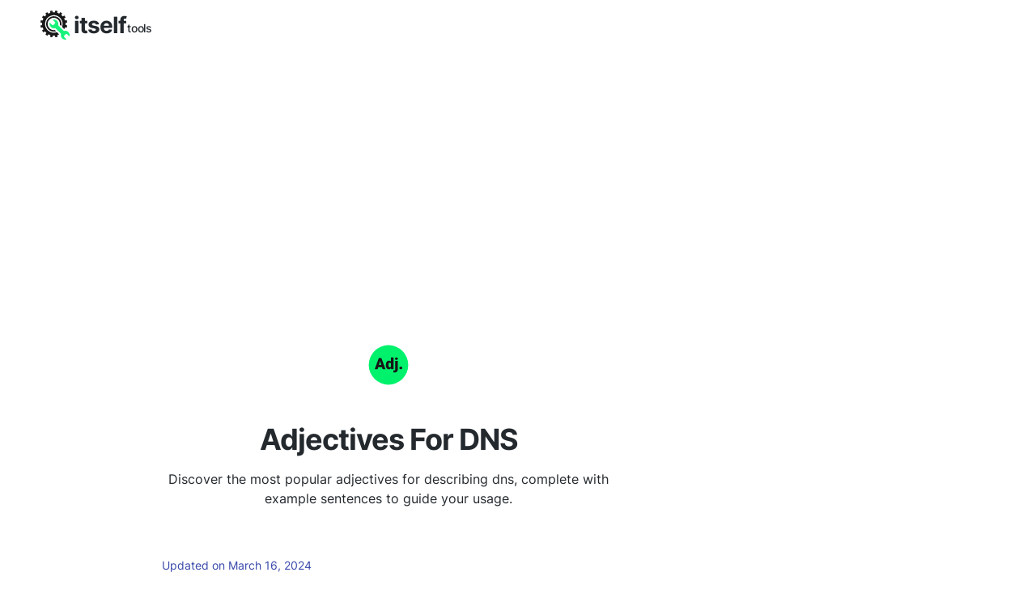

--- FILE ---
content_type: text/html; charset=utf-8
request_url: https://adjectives-for.com/dns
body_size: 14345
content:
<!DOCTYPE html><html><head><meta charSet="utf-8"/><style> 
.n-circular-progress {
  display: inline-block;
  position: relative;
  width: 100px;
  height: 100px;
}

.n-circle {
  animation: n-rotate 1s linear infinite;
  height: 100%;
  transform-origin: center center;
  width: 100%;
  position: absolute;
  top: 0;
  bottom: 0;
  left: 0;
  right: 0;
  margin: auto;
}

.appnew-ads {
  min-height: 335px;
  max-height: 335px;
  margin: auto;
  text-align: center;
  position: static;
  z-index: 10000;
}

.appnew-date-text {
  font-family: &#x27;Helvetica Neue&#x27;, sans-serif;
  color: #888;
  font-size: 14px;
  margin-top: 15px;
}

.allfooter {
  max-width: 1200px;
  margin: auto;
  padding-top: 20px;
}

.allappcontainer {
  display: flex;
  justify-content: space-between;
  max-width: 1200px;
  margin: auto;
}

.inner-app {
  max-width: 880px;
  flex-grow: 1;
  position: relative;
}

.appads {
  max-width: 320px;
  padding-left: 10px;
  padding-right: 10px;
  flex-grow: 1;
  padding-top: 10px;
}

.ad-container {
  width: 300px;
  position: static;
  top: 80px;
}

.ad-container-below-app {
  display: none;
}

@media screen and (max-width: 1199px) {
  .ad-container-below-app {
    display: block;
    min-height: 300px;
  }
}

@media (min-width: 1201px) {
  .allappcontainer {
    justify-content: normal;
  }
}

@media (max-width: 1200px) {
  .appads {
    display: none;
  }

  .inner-app {
    max-width: 100%;
  }
}
          </style><script async="" src="https://pagead2.googlesyndication.com/pagead/js/adsbygoogle.js?client=ca-pub-8297461483476493" crossorigin="anonymous"></script><script type="application/ld+json">{
  "@context": "http://schema.org",
  "@type": "WebApplication",
  "applicationCategory": "UtilitiesApplication",
  "operatingSystem": "All",
  "name": "Adjectives For",
  "url": "https://adjectives-for.com",
  "image": "https://adjectives-for.com/ico/adjectives.svg",
  "publisher": {
    "@type": "Organization",
    "name": "Itself Tools"
  },
  "offers": {
    "@type": "Offer",
    "price": "0",
    "priceCurrency": "USD"
  }
}</script><link rel="icon" href="https://adjectives-for.com/ico/adjectives.svg"/><link rel="apple-touch-icon" href="https://adjectives-for.com/ico/adjectives.svg"/><meta name="viewport" content="width=device-width, initial-scale=1"/><title>Adjectives For DNS - 53 Top Words with Examples</title><link rel="canonical" href="https://adjectives-for.com/dns"/><meta name="description" content="Explore the 53 best adjectives for &#x27;dns&#x27; — dynamic, local, robin, primary, and more — with examples. Perfect for writers and educators seeking precise, impactful vocabulary."/><meta property="og:title" content="Adjectives For DNS - 53 Top Words with Examples"/><meta property="og:type" content="website"/><meta property="og:image" content="https://adjectives-for.com/ico/adjectives.svg"/><meta property="og:url" content="https://adjectives-for.com/dns"/><meta property="og:description" content="Explore the 53 best adjectives for &#x27;dns&#x27; — dynamic, local, robin, primary, and more — with examples. Perfect for writers and educators seeking precise, impactful vocabulary."/><meta name="next-head-count" content="15"/><link rel="preload" href="/_next/static/css/6dccc558e3523f89853d.css" as="style"/><link rel="stylesheet" href="/_next/static/css/6dccc558e3523f89853d.css" data-n-g=""/><noscript data-n-css=""></noscript><script defer="" nomodule="" src="/_next/static/chunks/polyfills-a40ef1678bae11e696dba45124eadd70.js"></script><script src="/_next/static/chunks/webpack-225143786637b52be045.js" defer=""></script><script src="/_next/static/chunks/main-c13c71de5e989a378b96.js" defer=""></script><script src="/_next/static/chunks/pages/_app-50ecbe7d5f92b40caff0.js" defer=""></script><script src="/_next/static/chunks/framework-d59fe1b9262289c50374.js" defer=""></script><script src="/_next/static/chunks/469-c114679f143a16169b34.js" defer=""></script><script src="/_next/static/chunks/229-5c0133d556677f2c10aa.js" defer=""></script><script src="/_next/static/chunks/pages/%5Blang_page%5D-4ca704805aa55a823c63.js" defer=""></script><script src="/_next/static/K2Hfv_XXtX9enNNf4M4Ck/_buildManifest.js" defer=""></script><script src="/_next/static/K2Hfv_XXtX9enNNf4M4Ck/_ssgManifest.js" defer=""></script></head><body><div id="__next"><html lang="en"></html><div><div style="height:60px"></div><div style="margin:auto;width:100%;display:inline-block;min-height:345px;padding-top:10px"></div><div class="allappcontainer"><div class="inner-app"><div id="topapp" style="min-height:270px;width:100%;margin:auto"><div id="title" style="background:#ffffff;text-align:center;padding-top:60px;min-height:230px;width:100%;max-width:750px;padding:20px;margin:auto"><img src="/ico/adjectives.svg" alt="Adjectives for Dns" loading="lazy" style="margin-top:50px;margin-bottom:20px;border:none;background:none" height="50" width="50"/><div style="margin-top:20px;margin-bottom:10px"><h1 style="font-weight:700;color:#24292e;letter-spacing:-1px;opacity:1;text-align:center;margin:auto;max-width:650px">Adjectives For DNS</h1></div><h2 style="white-space:pre-line;color:#24292e;font-size:16px;font-weight:400;text-align:center;letter-spacing:0px;margin:auto;max-width:600px;padding-bottom:0px;margin-top:10px">Discover the most popular adjectives for describing dns, complete with example sentences to guide your usage.</h2></div></div><div style="min-height:280px"><div style="width:100%;padding-bottom:20px"><div style="min-height:200px;padding-top:40px;padding-bottom:20px"><div><div><div id="adjectives_for"><div><div><div style="max-width:600px;margin:auto;margin-bottom:20px;padding:0px 20px 40px 20px"><div style="text-align:left"><p class="last-updated">Updated on March 16, 2024</p></div><div style="text-align:left;line-height:26px"><span style="font-size:16px;color:#24292e"><span>Exploring the myriad adjectives linked with the term 'DNS' unveils the versatility and complexity of digital networking. A 'dynamic' DNS adapts to changing IP addresses, ensuring seamless online experience. 'Local' DNS, on the other hand, suggests proximity and faster query resolution. The term 'robin' introduces a method of managing DNS requests, distributing them for efficiency. 'Primary' DNS serves as the main directory, guiding data traffic accurately. Meanwhile, 'internal' and 'external' DNS distinctions highlight the scope of accessibility, from internal network navigation to reaching the vast expanse of the global internet. Each adjective shades DNS with unique attributes, enhancing our understanding of its critical role in digital communication. Dive deeper into the full spectrum of adjectives and their contexts below.</span></span></div></div><div style="margin:20px 0"><div style="margin-top:20px;margin-bottom:20px"></div></div><div style="max-width:550px;margin:auto;padding-left:40px;padding-right:40px"><div><table style="width:100%;margin-bottom:20px"><tbody><tr style="display:flex;flex-direction:column;justify-content:center;background-color:#fff;padding:12px;border-radius:4px;box-shadow:0 2px 4px rgba(0, 0, 0, 0.1);margin-bottom:10px"><td style="padding:10px 0"><span style="font-size:18px;font-weight:500;color:#24292e;margin-bottom:4px">dynamic</span></td><td style="padding:10px 0"><span style="font-size:16px;color:#586069;font-style:italic"><span><strong>Dynamic dns</strong> allows you to automatically update the IP address associated with your domain name.</span></span></td></tr><tr style="display:flex;flex-direction:column;justify-content:center;background-color:#fff;padding:12px;border-radius:4px;box-shadow:0 2px 4px rgba(0, 0, 0, 0.1);margin-bottom:10px"><td style="padding:10px 0"><span style="font-size:18px;font-weight:500;color:#24292e;margin-bottom:4px">local</span></td><td style="padding:10px 0"><span style="font-size:16px;color:#586069;font-style:italic"><span><strong>Local dns</strong> servers are used to resolve hostnames to IP addresses.</span></span></td></tr><tr style="display:flex;flex-direction:column;justify-content:center;background-color:#fff;padding:12px;border-radius:4px;box-shadow:0 2px 4px rgba(0, 0, 0, 0.1);margin-bottom:10px"><td style="padding:10px 0"><span style="font-size:18px;font-weight:500;color:#24292e;margin-bottom:4px">robin</span></td><td style="padding:10px 0"><span style="font-size:16px;color:#586069;font-style:italic"><span><strong>Robin dns</strong> is a domain name system that is open source and provides a robust and scalable way to manage and resolve domain names.</span></span></td></tr><tr style="display:flex;flex-direction:column;justify-content:center;background-color:#fff;padding:12px;border-radius:4px;box-shadow:0 2px 4px rgba(0, 0, 0, 0.1);margin-bottom:10px"><td style="padding:10px 0"><span style="font-size:18px;font-weight:500;color:#24292e;margin-bottom:4px">primary</span></td><td style="padding:10px 0"><span style="font-size:16px;color:#586069;font-style:italic"><span>Make sure to set the <strong>primary dns</strong> correctly.</span></span></td></tr><tr style="display:flex;flex-direction:column;justify-content:center;background-color:#fff;padding:12px;border-radius:4px;box-shadow:0 2px 4px rgba(0, 0, 0, 0.1);margin-bottom:10px"><td style="padding:10px 0"><span style="font-size:18px;font-weight:500;color:#24292e;margin-bottom:4px">internal</span></td><td style="padding:10px 0"><span style="font-size:16px;color:#586069;font-style:italic"><span>The company uses <strong>internal dns</strong> services to resolve domain names.</span></span></td></tr><tr style="display:flex;flex-direction:column;justify-content:center;background-color:#fff;padding:12px;border-radius:4px;box-shadow:0 2px 4px rgba(0, 0, 0, 0.1);margin-bottom:10px"><td style="padding:10px 0"><span style="font-size:18px;font-weight:500;color:#24292e;margin-bottom:4px">external</span></td><td style="padding:10px 0"><span style="font-size:16px;color:#586069;font-style:italic"><span><strong>External dns</strong> is a popular tool for managing DNS records based on Kubernetes Service definitions.</span></span></td></tr><tr style="display:flex;flex-direction:column;justify-content:center;background-color:#fff;padding:12px;border-radius:4px;box-shadow:0 2px 4px rgba(0, 0, 0, 0.1);margin-bottom:10px"><td style="padding:10px 0"><span style="font-size:18px;font-weight:500;color:#24292e;margin-bottom:4px">reverse</span></td><td style="padding:10px 0"><span style="font-size:16px;color:#586069;font-style:italic"><span>The <strong>reverse dns</strong> lookup revealed the hostname associated with the IP address.</span></span></td></tr><tr style="display:flex;flex-direction:column;justify-content:center;background-color:#fff;padding:12px;border-radius:4px;box-shadow:0 2px 4px rgba(0, 0, 0, 0.1);margin-bottom:10px"><td style="padding:10px 0"><span style="font-size:18px;font-weight:500;color:#24292e;margin-bottom:4px">own</span></td><td style="padding:10px 0"><span style="font-size:16px;color:#586069;font-style:italic"><span>I changed the domain's DNS to my <strong>own dns</strong></span></span></td></tr><tr style="display:flex;flex-direction:column;justify-content:center;background-color:#fff;padding:12px;border-radius:4px;box-shadow:0 2px 4px rgba(0, 0, 0, 0.1);margin-bottom:10px"><td style="padding:10px 0"><span style="font-size:18px;font-weight:500;color:#24292e;margin-bottom:4px">net</span></td><td style="padding:10px 0"><span style="font-size:16px;color:#586069;font-style:italic"><span>The <strong>net dns</strong> command is used to manage Domain Name System (DNS) settings on a computer.</span></span></td></tr><tr style="display:flex;flex-direction:column;justify-content:center;background-color:#fff;padding:12px;border-radius:4px;box-shadow:0 2px 4px rgba(0, 0, 0, 0.1);margin-bottom:10px"><td style="padding:10px 0"><span style="font-size:18px;font-weight:500;color:#24292e;margin-bottom:4px">public</span></td><td style="padding:10px 0"><span style="font-size:16px;color:#586069;font-style:italic"><span>The <strong>public dns</strong> server provides name resolution services to internet users.</span></span></td></tr><tr style="display:flex;flex-direction:column;justify-content:center;background-color:#fff;padding:12px;border-radius:4px;box-shadow:0 2px 4px rgba(0, 0, 0, 0.1);margin-bottom:10px"><td style="padding:10px 0"><span style="font-size:18px;font-weight:500;color:#24292e;margin-bottom:4px">authoritative</span></td><td style="padding:10px 0"><span style="font-size:16px;color:#586069;font-style:italic"><span>One of the main ways to do this is to use the <strong>authoritative dns</strong> service for your domain, which can provide real-time protection against domain spoofing.</span></span></td></tr><tr style="display:flex;flex-direction:column;justify-content:center;background-color:#fff;padding:12px;border-radius:4px;box-shadow:0 2px 4px rgba(0, 0, 0, 0.1);margin-bottom:10px"><td style="padding:10px 0"><span style="font-size:18px;font-weight:500;color:#24292e;margin-bottom:4px">secondary</span></td><td style="padding:10px 0"><span style="font-size:16px;color:#586069;font-style:italic"><span>Configure the domain to use <strong>secondary dns</strong> for redundancy.</span></span></td></tr><tr style="display:flex;flex-direction:column;justify-content:center;background-color:#fff;padding:12px;border-radius:4px;box-shadow:0 2px 4px rgba(0, 0, 0, 0.1);margin-bottom:10px"><td style="padding:10px 0"><span style="font-size:18px;font-weight:500;color:#24292e;margin-bottom:4px">integrated</span></td><td style="padding:10px 0"><span style="font-size:16px;color:#586069;font-style:italic"><span>The company has <strong>integrated dns</strong> into its infrastructure to improve network performance.</span></span></td></tr><tr style="display:flex;flex-direction:column;justify-content:center;background-color:#fff;padding:12px;border-radius:4px;box-shadow:0 2px 4px rgba(0, 0, 0, 0.1);margin-bottom:10px"><td style="padding:10px 0"><span style="font-size:18px;font-weight:500;color:#24292e;margin-bottom:4px">select</span></td><td style="padding:10px 0"></td></tr><tr style="display:flex;flex-direction:column;justify-content:center;background-color:#fff;padding:12px;border-radius:4px;box-shadow:0 2px 4px rgba(0, 0, 0, 0.1);margin-bottom:10px"><td style="padding:10px 0"><span style="font-size:18px;font-weight:500;color:#24292e;margin-bottom:4px">configure</span></td><td style="padding:10px 0"><span style="font-size:16px;color:#586069;font-style:italic"><span>You can <strong>configure dns</strong> delegation for a domain within the Amazon EC2 infrastructure.</span></span></td></tr></tbody></table><div style="margin:20px 0"><div style="margin-top:20px;margin-bottom:20px"></div></div></div><div><table style="width:100%;margin-bottom:20px"><tbody><tr style="display:flex;flex-direction:column;justify-content:center;background-color:#fff;padding:12px;border-radius:4px;box-shadow:0 2px 4px rgba(0, 0, 0, 0.1);margin-bottom:10px"><td style="padding:10px 0"><span style="font-size:18px;font-weight:500;color:#24292e;margin-bottom:4px">active</span></td><td style="padding:10px 0"><span style="font-size:16px;color:#586069;font-style:italic"><span>The <strong>active dns</strong> server is now updated with the correct IP address.</span></span></td></tr><tr style="display:flex;flex-direction:column;justify-content:center;background-color:#fff;padding:12px;border-radius:4px;box-shadow:0 2px 4px rgba(0, 0, 0, 0.1);margin-bottom:10px"><td style="padding:10px 0"><span style="font-size:18px;font-weight:500;color:#24292e;margin-bottom:4px">standard</span></td><td style="padding:10px 0"><span style="font-size:16px;color:#586069;font-style:italic"><span>We had to configure the <strong>standard dns</strong> settings to access the website.</span></span></td></tr><tr style="display:flex;flex-direction:column;justify-content:center;background-color:#fff;padding:12px;border-radius:4px;box-shadow:0 2px 4px rgba(0, 0, 0, 0.1);margin-bottom:10px"><td style="padding:10px 0"><span style="font-size:18px;font-weight:500;color:#24292e;margin-bottom:4px">multicast</span></td><td style="padding:10px 0"><span style="font-size:16px;color:#586069;font-style:italic"><span><strong>Multicast dns</strong> is a networking protocol that allows hosts to automatically discover each other's presence on a network.</span></span></td></tr><tr style="display:flex;flex-direction:column;justify-content:center;background-color:#fff;padding:12px;border-radius:4px;box-shadow:0 2px 4px rgba(0, 0, 0, 0.1);margin-bottom:10px"><td style="padding:10px 0"><span style="font-size:18px;font-weight:500;color:#24292e;margin-bottom:4px">round</span></td><td style="padding:10px 0"><span style="font-size:16px;color:#586069;font-style:italic"><span>The <strong>round dns</strong> was a success.</span></span></td></tr><tr style="display:flex;flex-direction:column;justify-content:center;background-color:#fff;padding:12px;border-radius:4px;box-shadow:0 2px 4px rgba(0, 0, 0, 0.1);margin-bottom:10px"><td style="padding:10px 0"><span style="font-size:18px;font-weight:500;color:#24292e;margin-bottom:4px">split</span></td><td style="padding:10px 0"><span style="font-size:16px;color:#586069;font-style:italic"><span>Our datacenter is utilizing <strong>split dns</strong></span></span></td></tr><tr style="display:flex;flex-direction:column;justify-content:center;background-color:#fff;padding:12px;border-radius:4px;box-shadow:0 2px 4px rgba(0, 0, 0, 0.1);margin-bottom:10px"><td style="padding:10px 0"><span style="font-size:18px;font-weight:500;color:#24292e;margin-bottom:4px">grade</span></td><td style="padding:10px 0"><span style="font-size:16px;color:#586069;font-style:italic"><span>You can <strong>grade dns</strong> for your domain using the DNS Audit tool.</span></span></td></tr><tr style="display:flex;flex-direction:column;justify-content:center;background-color:#fff;padding:12px;border-radius:4px;box-shadow:0 2px 4px rgba(0, 0, 0, 0.1);margin-bottom:10px"><td style="padding:10px 0"><span style="font-size:18px;font-weight:500;color:#24292e;margin-bottom:4px">traditional</span></td><td style="padding:10px 0"><span style="font-size:16px;color:#586069;font-style:italic"><span><strong>Traditional dns</strong> relies on a central namespace and fixed IP addresses.</span></span></td></tr><tr style="display:flex;flex-direction:column;justify-content:center;background-color:#fff;padding:12px;border-radius:4px;box-shadow:0 2px 4px rgba(0, 0, 0, 0.1);margin-bottom:10px"><td style="padding:10px 0"><span style="font-size:18px;font-weight:500;color:#24292e;margin-bottom:4px">system32</span></td><td style="padding:10px 0"><span style="font-size:16px;color:#586069;font-style:italic"><span>I can't find the <strong>system32 dns</strong> folder.</span></span></td></tr><tr style="display:flex;flex-direction:column;justify-content:center;background-color:#fff;padding:12px;border-radius:4px;box-shadow:0 2px 4px rgba(0, 0, 0, 0.1);margin-bottom:10px"><td style="padding:10px 0"><span style="font-size:18px;font-weight:500;color:#24292e;margin-bottom:4px">dimensional</span></td><td style="padding:10px 0"><span style="font-size:16px;color:#586069;font-style:italic"><span>We are using <strong>dimensional dns</strong> to improve our network performance.</span></span></td></tr><tr style="display:flex;flex-direction:column;justify-content:center;background-color:#fff;padding:12px;border-radius:4px;box-shadow:0 2px 4px rgba(0, 0, 0, 0.1);margin-bottom:10px"><td style="padding:10px 0"><span style="font-size:18px;font-weight:500;color:#24292e;margin-bottom:4px">anti</span></td><td style="padding:10px 0"><span style="font-size:16px;color:#586069;font-style:italic"><span>I'll have to <strong>anti dns</strong> before I can use that software.</span></span></td></tr><tr style="display:flex;flex-direction:column;justify-content:center;background-color:#fff;padding:12px;border-radius:4px;box-shadow:0 2px 4px rgba(0, 0, 0, 0.1);margin-bottom:10px"><td style="padding:10px 0"><span style="font-size:18px;font-weight:500;color:#24292e;margin-bottom:4px">remote</span></td><td style="padding:10px 0"><span style="font-size:16px;color:#586069;font-style:italic"><span>The configuration uses <strong>remote dns</strong> to resolve cluster IP addresses.</span></span></td></tr><tr style="display:flex;flex-direction:column;justify-content:center;background-color:#fff;padding:12px;border-radius:4px;box-shadow:0 2px 4px rgba(0, 0, 0, 0.1);margin-bottom:10px"><td style="padding:10px 0"><span style="font-size:18px;font-weight:500;color:#24292e;margin-bottom:4px">present</span></td><td style="padding:10px 0"><span style="font-size:16px;color:#586069;font-style:italic"><span>Secure your website with <strong>present dns</strong></span></span></td></tr><tr style="display:flex;flex-direction:column;justify-content:center;background-color:#fff;padding:12px;border-radius:4px;box-shadow:0 2px 4px rgba(0, 0, 0, 0.1);margin-bottom:10px"><td style="padding:10px 0"><span style="font-size:18px;font-weight:500;color:#24292e;margin-bottom:4px">current</span></td><td style="padding:10px 0"><span style="font-size:16px;color:#586069;font-style:italic"><span>The <strong>current dns</strong> is most likely outdated.</span></span></td></tr><tr style="display:flex;flex-direction:column;justify-content:center;background-color:#fff;padding:12px;border-radius:4px;box-shadow:0 2px 4px rgba(0, 0, 0, 0.1);margin-bottom:10px"><td style="padding:10px 0"><span style="font-size:18px;font-weight:500;color:#24292e;margin-bottom:4px">secure</span></td><td style="padding:10px 0"><span style="font-size:16px;color:#586069;font-style:italic"><span>We use <strong>secure dns</strong> to protect our users from malicious websites.</span></span></td></tr><tr style="display:flex;flex-direction:column;justify-content:center;background-color:#fff;padding:12px;border-radius:4px;box-shadow:0 2px 4px rgba(0, 0, 0, 0.1);margin-bottom:10px"><td style="padding:10px 0"><span style="font-size:18px;font-weight:500;color:#24292e;margin-bottom:4px">direct</span></td><td style="padding:10px 0"><span style="font-size:16px;color:#586069;font-style:italic"><span>You can use <strong>direct dns</strong> to connect to the server.</span></span></td></tr></tbody></table><div style="margin:20px 0"><div style="margin-top:20px;margin-bottom:20px"></div></div></div><div><table style="width:100%;margin-bottom:20px"><tbody><tr style="display:flex;flex-direction:column;justify-content:center;background-color:#fff;padding:12px;border-radius:4px;box-shadow:0 2px 4px rgba(0, 0, 0, 0.1);margin-bottom:10px"><td style="padding:10px 0"><span style="font-size:18px;font-weight:500;color:#24292e;margin-bottom:4px">demilitarized</span></td><td style="padding:10px 0"></td></tr><tr style="display:flex;flex-direction:column;justify-content:center;background-color:#fff;padding:12px;border-radius:4px;box-shadow:0 2px 4px rgba(0, 0, 0, 0.1);margin-bottom:10px"><td style="padding:10px 0"><span style="font-size:18px;font-weight:500;color:#24292e;margin-bottom:4px">discrete</span></td><td style="padding:10px 0"><span style="font-size:16px;color:#586069;font-style:italic"><span>"Discrete DNS" refers to a DNS infrastructure that is not centralized but is instead distributed across various servers.</span></span></td></tr><tr style="display:flex;flex-direction:column;justify-content:center;background-color:#fff;padding:12px;border-radius:4px;box-shadow:0 2px 4px rgba(0, 0, 0, 0.1);margin-bottom:10px"><td style="padding:10px 0"><span style="font-size:18px;font-weight:500;color:#24292e;margin-bottom:4px">spatial</span></td><td style="padding:10px 0"><span style="font-size:16px;color:#586069;font-style:italic"><span>" <strong>Spatial dns</strong> has gained traction in recent years as a promising solution to improving network performance and reliability.</span></span></td></tr><tr style="display:flex;flex-direction:column;justify-content:center;background-color:#fff;padding:12px;border-radius:4px;box-shadow:0 2px 4px rgba(0, 0, 0, 0.1);margin-bottom:10px"><td style="padding:10px 0"><span style="font-size:18px;font-weight:500;color:#24292e;margin-bottom:4px">compressible</span></td><td style="padding:10px 0"><span style="font-size:16px;color:#586069;font-style:italic"><span><strong>Compressible dns</strong> helps to reduce the size of DNS responses, improving network performance.</span></span></td></tr><tr style="display:flex;flex-direction:column;justify-content:center;background-color:#fff;padding:12px;border-radius:4px;box-shadow:0 2px 4px rgba(0, 0, 0, 0.1);margin-bottom:10px"><td style="padding:10px 0"><span style="font-size:18px;font-weight:500;color:#24292e;margin-bottom:4px">conventional</span></td><td style="padding:10px 0"><span style="font-size:16px;color:#586069;font-style:italic"><span>We have to configure <strong>conventional dns</strong> record.</span></span></td></tr><tr style="display:flex;flex-direction:column;justify-content:center;background-color:#fff;padding:12px;border-radius:4px;box-shadow:0 2px 4px rgba(0, 0, 0, 0.1);margin-bottom:10px"><td style="padding:10px 0"><span style="font-size:18px;font-weight:500;color:#24292e;margin-bottom:4px">manage</span></td><td style="padding:10px 0"><span style="font-size:16px;color:#586069;font-style:italic"><span>I can <strong>manage dns</strong> records for my domain.</span></span></td></tr><tr style="display:flex;flex-direction:column;justify-content:center;background-color:#fff;padding:12px;border-radius:4px;box-shadow:0 2px 4px rgba(0, 0, 0, 0.1);margin-bottom:10px"><td style="padding:10px 0"><span style="font-size:18px;font-weight:500;color:#24292e;margin-bottom:4px">brain</span></td><td style="padding:10px 0"><span style="font-size:16px;color:#586069;font-style:italic"><span>The <strong>brain dns</strong> is a type of distributed name system used by the brain to store and retrieve information.</span></span></td></tr><tr style="display:flex;flex-direction:column;justify-content:center;background-color:#fff;padding:12px;border-radius:4px;box-shadow:0 2px 4px rgba(0, 0, 0, 0.1);margin-bottom:10px"><td style="padding:10px 0"><span style="font-size:18px;font-weight:500;color:#24292e;margin-bottom:4px">enable</span></td><td style="padding:10px 0"><span style="font-size:16px;color:#586069;font-style:italic"><span><strong>Enable dns</strong> for the virtual network.</span></span></td></tr><tr style="display:flex;flex-direction:column;justify-content:center;background-color:#fff;padding:12px;border-radius:4px;box-shadow:0 2px 4px rgba(0, 0, 0, 0.1);margin-bottom:10px"><td style="padding:10px 0"><span style="font-size:18px;font-weight:500;color:#24292e;margin-bottom:4px">level</span></td><td style="padding:10px 0"></td></tr><tr style="display:flex;flex-direction:column;justify-content:center;background-color:#fff;padding:12px;border-radius:4px;box-shadow:0 2px 4px rgba(0, 0, 0, 0.1);margin-bottom:10px"><td style="padding:10px 0"><span style="font-size:18px;font-weight:500;color:#24292e;margin-bottom:4px">forward</span></td><td style="padding:10px 0"><span style="font-size:16px;color:#586069;font-style:italic"><span>The <strong>forward dns</strong> resolved the domain name to an IP address.</span></span></td></tr><tr style="display:flex;flex-direction:column;justify-content:center;background-color:#fff;padding:12px;border-radius:4px;box-shadow:0 2px 4px rgba(0, 0, 0, 0.1);margin-bottom:10px"><td style="padding:10px 0"><span style="font-size:18px;font-weight:500;color:#24292e;margin-bottom:4px">valid</span></td><td style="padding:10px 0"><span style="font-size:16px;color:#586069;font-style:italic"><span>The DNS server responded with a <strong>valid dns</strong> reply.</span></span></td></tr><tr style="display:flex;flex-direction:column;justify-content:center;background-color:#fff;padding:12px;border-radius:4px;box-shadow:0 2px 4px rgba(0, 0, 0, 0.1);margin-bottom:10px"><td style="padding:10px 0"><span style="font-size:18px;font-weight:500;color:#24292e;margin-bottom:4px">classic</span></td><td style="padding:10px 0"><span style="font-size:16px;color:#586069;font-style:italic"><span>The <strong>classic dns</strong> service is still widely used today.</span></span></td></tr><tr style="display:flex;flex-direction:column;justify-content:center;background-color:#fff;padding:12px;border-radius:4px;box-shadow:0 2px 4px rgba(0, 0, 0, 0.1);margin-bottom:10px"><td style="padding:10px 0"><span style="font-size:18px;font-weight:500;color:#24292e;margin-bottom:4px">based</span></td><td style="padding:10px 0"></td></tr><tr style="display:flex;flex-direction:column;justify-content:center;background-color:#fff;padding:12px;border-radius:4px;box-shadow:0 2px 4px rgba(0, 0, 0, 0.1);margin-bottom:10px"><td style="padding:10px 0"><span style="font-size:18px;font-weight:500;color:#24292e;margin-bottom:4px">cleric</span></td><td style="padding:10px 0"></td></tr><tr style="display:flex;flex-direction:column;justify-content:center;background-color:#fff;padding:12px;border-radius:4px;box-shadow:0 2px 4px rgba(0, 0, 0, 0.1);margin-bottom:10px"><td style="padding:10px 0"><span style="font-size:18px;font-weight:500;color:#24292e;margin-bottom:4px">pre</span></td><td style="padding:10px 0"><span style="font-size:16px;color:#586069;font-style:italic"><span>The <strong>pre dns</strong> I have set up is not working.</span></span></td></tr></tbody></table><div style="margin:20px 0"><div style="margin-top:20px;margin-bottom:20px"></div></div></div><div><table style="width:100%;margin-bottom:20px"><tbody><tr style="display:flex;flex-direction:column;justify-content:center;background-color:#fff;padding:12px;border-radius:4px;box-shadow:0 2px 4px rgba(0, 0, 0, 0.1);margin-bottom:10px"><td style="padding:10px 0"><span style="font-size:18px;font-weight:500;color:#24292e;margin-bottom:4px">available</span></td><td style="padding:10px 0"><span style="font-size:16px;color:#586069;font-style:italic"><span>The <strong>available dns</strong> records are displayed in the table below.</span></span></td></tr><tr style="display:flex;flex-direction:column;justify-content:center;background-color:#fff;padding:12px;border-radius:4px;box-shadow:0 2px 4px rgba(0, 0, 0, 0.1);margin-bottom:10px"><td style="padding:10px 0"><span style="font-size:18px;font-weight:500;color:#24292e;margin-bottom:4px">familial</span></td><td style="padding:10px 0"><span style="font-size:16px;color:#586069;font-style:italic"><span>The <strong>familial dns</strong> gene is responsible for the production of a protein that is essential for the proper formation and function of the kidneys.</span></span></td></tr><tr style="display:flex;flex-direction:column;justify-content:center;background-color:#fff;padding:12px;border-radius:4px;box-shadow:0 2px 4px rgba(0, 0, 0, 0.1);margin-bottom:10px"><td style="padding:10px 0"><span style="font-size:18px;font-weight:500;color:#24292e;margin-bottom:4px">click</span></td><td style="padding:10px 0"><span style="font-size:16px;color:#586069;font-style:italic"><span><strong>Click dns</strong> is a web service that allows you to manage your DNS records.</span></span></td></tr><tr style="display:flex;flex-direction:column;justify-content:center;background-color:#fff;padding:12px;border-radius:4px;box-shadow:0 2px 4px rgba(0, 0, 0, 0.1);margin-bottom:10px"><td style="padding:10px 0"><span style="font-size:18px;font-weight:500;color:#24292e;margin-bottom:4px">temporal</span></td><td style="padding:10px 0"><span style="font-size:16px;color:#586069;font-style:italic"><span>In computing, <strong>temporal dns</strong> is a technique that caches the DNS records for a short time, usually a few seconds.</span></span></td></tr><tr style="display:flex;flex-direction:column;justify-content:center;background-color:#fff;padding:12px;border-radius:4px;box-shadow:0 2px 4px rgba(0, 0, 0, 0.1);margin-bottom:10px"><td style="padding:10px 0"><span style="font-size:18px;font-weight:500;color:#24292e;margin-bottom:4px">party</span></td><td style="padding:10px 0"><span style="font-size:16px;color:#586069;font-style:italic"><span>The <strong>party dns</strong> was very loud.</span></span></td></tr><tr style="display:flex;flex-direction:column;justify-content:center;background-color:#fff;padding:12px;border-radius:4px;box-shadow:0 2px 4px rgba(0, 0, 0, 0.1);margin-bottom:10px"><td style="padding:10px 0"><span style="font-size:18px;font-weight:500;color:#24292e;margin-bottom:4px">deoxyribonucleic</span></td><td style="padding:10px 0"></td></tr><tr style="display:flex;flex-direction:column;justify-content:center;background-color:#fff;padding:12px;border-radius:4px;box-shadow:0 2px 4px rgba(0, 0, 0, 0.1);margin-bottom:10px"><td style="padding:10px 0"><span style="font-size:18px;font-weight:500;color:#24292e;margin-bottom:4px">lys</span></td><td style="padding:10px 0"><span style="font-size:16px;color:#586069;font-style:italic"><span><strong>Lys dns</strong> are a type of record used in the Domain Name System (DNS) to map hostnames to IP addresses.</span></span></td></tr><tr style="display:flex;flex-direction:column;justify-content:center;background-color:#fff;padding:12px;border-radius:4px;box-shadow:0 2px 4px rgba(0, 0, 0, 0.1);margin-bottom:10px"><td style="padding:10px 0"><span style="font-size:18px;font-weight:500;color:#24292e;margin-bottom:4px">mean</span></td><td style="padding:10px 0"><span style="font-size:16px;color:#586069;font-style:italic"><span>The <strong>mean dns</strong> lookup time was 50 milliseconds.</span></span></td></tr></tbody></table></div></div></div></div><div style="min-height:90px;padding-left:30px;padding-right:30px;padding-top:40px;padding-bottom:40px;max-width:300px;margin:auto;justify-content:center"></div><p style="font-size:14px;color:#24292e;font-weight:400;text-align:center;padding:30px;margin-top:10px;padding-left:50px;padding-right:50px;max-width:650px;margin:auto">Click on a letter to browse words starting with that letter</p><div style="max-width:300px;margin:auto;display:flex;justify-content:center;align-items:center"><a href="https://adjectives-for.com/letter_a" title="temp"><h3 style="font-size:14px;color:#24292e;font-weight:400;padding-right:10px;padding-left:10px">a</h3></a><a href="https://adjectives-for.com/letter_b" title="temp"><h3 style="font-size:14px;color:#24292e;font-weight:400;padding-right:10px;padding-left:10px">b</h3></a><a href="https://adjectives-for.com/letter_c" title="temp"><h3 style="font-size:14px;color:#24292e;font-weight:400;padding-right:10px;padding-left:10px">c</h3></a><a href="https://adjectives-for.com/letter_d" title="temp"><h3 style="font-size:14px;color:#24292e;font-weight:400;padding-right:10px;padding-left:10px">d</h3></a><a href="https://adjectives-for.com/letter_e" title="temp"><h3 style="font-size:14px;color:#24292e;font-weight:400;padding-right:10px;padding-left:10px">e</h3></a><a href="https://adjectives-for.com/letter_f" title="temp"><h3 style="font-size:14px;color:#24292e;font-weight:400;padding-right:10px;padding-left:10px">f</h3></a><a href="https://adjectives-for.com/letter_g" title="temp"><h3 style="font-size:14px;color:#24292e;font-weight:400;padding-right:10px;padding-left:10px">g</h3></a><a href="https://adjectives-for.com/letter_h" title="temp"><h3 style="font-size:14px;color:#24292e;font-weight:400;padding-right:10px;padding-left:10px">h</h3></a><a href="https://adjectives-for.com/letter_i" title="temp"><h3 style="font-size:14px;color:#24292e;font-weight:400;padding-right:10px;padding-left:10px">i</h3></a><a href="https://adjectives-for.com/letter_j" title="temp"><h3 style="font-size:14px;color:#24292e;font-weight:400;padding-right:10px;padding-left:10px">j</h3></a><a href="https://adjectives-for.com/letter_k" title="temp"><h3 style="font-size:14px;color:#24292e;font-weight:400;padding-right:10px;padding-left:10px">k</h3></a><a href="https://adjectives-for.com/letter_l" title="temp"><h3 style="font-size:14px;color:#24292e;font-weight:400;padding-right:10px;padding-left:10px">l</h3></a><a href="https://adjectives-for.com/letter_m" title="temp"><h3 style="font-size:14px;color:#24292e;font-weight:400;padding-right:10px;padding-left:10px">m</h3></a></div><div style="max-width:300px;margin:auto;display:flex;justify-content:center;align-items:center;margin-top:-10px"><a href="https://adjectives-for.com/letter_n" title="temp"><h3 style="font-size:14px;color:#24292e;font-weight:400;padding-right:10px;padding-left:10px">n</h3></a><a href="https://adjectives-for.com/letter_o" title="temp"><h3 style="font-size:14px;color:#24292e;font-weight:400;padding-right:10px;padding-left:10px">o</h3></a><a href="https://adjectives-for.com/letter_p" title="temp"><h3 style="font-size:14px;color:#24292e;font-weight:400;padding-right:10px;padding-left:10px">p</h3></a><a href="https://adjectives-for.com/letter_q" title="temp"><h3 style="font-size:14px;color:#24292e;font-weight:400;padding-right:10px;padding-left:10px">q</h3></a><a href="https://adjectives-for.com/letter_r" title="temp"><h3 style="font-size:14px;color:#24292e;font-weight:400;padding-right:10px;padding-left:10px">r</h3></a><a href="https://adjectives-for.com/letter_s" title="temp"><h3 style="font-size:14px;color:#24292e;font-weight:400;padding-right:10px;padding-left:10px">s</h3></a><a href="https://adjectives-for.com/letter_t" title="temp"><h3 style="font-size:14px;color:#24292e;font-weight:400;padding-right:10px;padding-left:10px">t</h3></a><a href="https://adjectives-for.com/letter_u" title="temp"><h3 style="font-size:14px;color:#24292e;font-weight:400;padding-right:10px;padding-left:10px">u</h3></a><a href="https://adjectives-for.com/letter_v" title="temp"><h3 style="font-size:14px;color:#24292e;font-weight:400;padding-right:10px;padding-left:10px">v</h3></a><a href="https://adjectives-for.com/letter_w" title="temp"><h3 style="font-size:14px;color:#24292e;font-weight:400;padding-right:10px;padding-left:10px">w</h3></a><a href="https://adjectives-for.com/letter_x" title="temp"><h3 style="font-size:14px;color:#24292e;font-weight:400;padding-right:10px;padding-left:10px">x</h3></a><a href="https://adjectives-for.com/letter_y" title="temp"><h3 style="font-size:14px;color:#24292e;font-weight:400;padding-right:10px;padding-left:10px">y</h3></a><a href="https://adjectives-for.com/letter_z" title="temp"><h3 style="font-size:14px;color:#24292e;font-weight:400;padding-right:10px;padding-left:10px">z</h3></a></div></div></div></div></div></div></div></div><div class="appads"><div class="ad-container"><div style="width:100%;max-width:300px;margin:0 auto"><ins class="adsbygoogle" style="display:block;margin-bottom:24px" data-ad-client="ca-pub-8297461483476493" data-ad-slot="6274734850" data-ad-format="auto" data-full-width-responsive="true"></ins><div style="height:1px;width:100%"></div></div></div></div></div><div style="position:absolute;top:0;left:0;width:100%"></div><div class="allfooter"></div></div></div><script id="__NEXT_DATA__" type="application/json">{"props":{"pageProps":{"mainNonOnlineTitle":"Adjectives For","url":"https://adjectives-for.com","logo":"https://adjectives-for.com/ico/adjectives.svg","l":"en","p":"dns","lang":{"wsw":"Words starting with 23232","mic_test":"Microphone Test","voice_recorder":"Voice Recorder","mp3_converter_title_page":"23232 Converter","contact":"Contact","notfound1":"Whoops...","notfound2":"Page not found","go_home":"Go to the homepage","share":"Share","content":"Content","share_message":"Here's a great free online tool:","find_us_social":"Find us on social media","on":"on","such_as":"such as","in":"in","or":"or","from":"from","for":"for","to":"to","introduction":"Introduction","word_features":"Features","terms":"Terms","privacy_policy":"Privacy Policy","all_rights_reserved":"All rights reserved.","tos":"Terms of Service","info":"Info","mp3_converters":"MP3 Converters","conversion_by_browser":"MP3 Converter (conversion by browser)","conversion_standard":"MP3 Converter (standard)","webcam_test":"Webcam Test","geolocation":"Geolocation","share_my_location":"Share my location","geocoding":"Geocoding","reverse_geocoding":"Reverse geocoding","my_location":"My location","converter_online":"23232 Converter Online","convert_to_mp3_wav":"Convert audio files to MP3, WAV ...","new_subtitle":"Convert audio files to 23232","no_file_transfer":"No file transfer needed!","many_more":"MP3, WAV and many more audio formats","online":"online","its_free":"It's free!","new_subtitle_without_to":"Convert audio files 23232","check_out_apps":"Our tools","mp3_converter":"MP3 Converter","online_archive_extractor":"Online Archive Extractor","how_fix_mic_not_working":"How to fix microphone not working","by_device":"by Device","by_app":"by Application","by_app_device":"by Application and Device","mic_not_working":"microphone not working","solution":"Solution","image_converter":"Image Converter","archive_extractor":"Archive Extractor","online_image_converter":"Online Image Converter","online_tools":"Online Tools","one_file":"Please select only one file at a time","ndt":"No data transfers!","ypip":"Your privacy is totally protected","install_word":"Install","online_pdf_tools":"Online PDF tools","a_prob_with":"There is a problem with","rate_tool":"Rate this tool","th_y":"Thank you!","tools_testing":"Testing","tools_voice":"Voice","tools_converters":"Converters","tools_utilities":"Utilities","tools_location":"Location","browser_not_comp":"Your browser is not compatible with this online tool. We continuously work to improve browser support.","thx":"Thanks!","submit":"Submit","what_prob":"Describe the problem","online_video_recorder":"Online Video Recorder","audio":"Audio","video":"Video","documents":"Docs","images":"Images","video_recorder":"Video Recorder","pdf_tools":"PDF tools","screen_recorder":"Screen Recorder","check_out_company":"Check it out:","error_saving_file":"There was an error whilst saving a file to your device","file_not_accepted":"This file type is not accepted. Select files with one of the following extensions:","unknown_error_reload":"An unknown error has occurred. You may try to refresh the page to see if it fixes the problem.","error_check_instruction":"There is a problem with your microphone. Below you'll find instructions to fix the microphone on different devices.","error_webcam_check_instruction":"There is a problem with your camera. Below you'll find instructions to fix the camera on different devices.","error_reading_file":"An error occurred while reading the file. You can refresh the page and try again, or try with another file.","error_processing_file":"An error occurred while processing the file. You can refresh the page and try again, or try with another file.","error_cam_or_mic_check_instruction":"There is a problem with your camera or microphone. Below you'll find instructions to fix the camera and microphone on different devices.","error_screen":"An error occurred while attempting to capture your screen.","spread_love":"Please spread the love!","share_on_social":"Share on social media, by email, or copy and share a link to this tool","how_improve":"Please tell us how we can improve this tool","how_can_improve":"How can we improve this tool?","accepted_file_types":"Accepted file types:","not_readable_error":"NotReadableError - From the MDN Web Docs: Although the user granted permission to use the matching devices, a hardware error occurred at the operating system, browser, or Web page level which prevented access to the device.","no_mic_found":"NotFoundError - No microphone was found","no_cam_found":"NotFoundError - No camera was found","great_it_works":"Great it works!","check_your_downloads":"Your file has been saved! Check your downloads","like_this_tool":"You like this tool? Please share it with the world!","done":"Done","refresh_ad":"Refresh ad","23232demo":"23232 demo","online_screen_recorder":"Online Screen Recorder","more":"more","tools":"Tools","pp":"Privacy Protected","translated_into":"Multi-language Word Translator","language_str":"language","text_counter":"Word and Character Count","texts_analyzed":"texts analyzed","text_str":"Text","speaker_test_performed":"speaker test performed","speaker_test":"Speaker Test","send_voice_recording":"voice recordings created and played back","send_voice":"Send Voice","default":"Default","votes":"votes","send_voice_messages":"Send Voice Messages","explore_apps":"Explore our web applications","prefer_no_ad":"You prefer not seeing ads","help_us":"Donate to help us develop new tools and stay free of charge","donate":"Donate","feature_all_devices":"23232 is an online tool that works on any device that has a web browser including mobile phones, tablets and desktop computers","feature_free_to_use":"It's free, no registration is needed and there is no usage limit","feature_no_installation":"This tool is based in your web browser, no software is installed on your device","feature_no_upload":"Your data (your files or media streams) isn't sent over the internet in order to process it, this makes our 23232 online tool very secure","feature_safe":"Feel safe to grant the permissions to access required resources on your device, these resources aren't used for any purpose other than stated","check_pp":"For more information, see our 23232.","feature_all_devices_title":"All devices supported","feature_free_to_use_title":"Free to use","feature_no_installation_title":"No software installation","feature_no_upload_title":"No file or data upload","feature_safe_title":"Safe","searches_performed":"searches performed","my_gps":"My GPS coordinates","by_using_tool":"To use this tool, you must agree with our terms and policy. Do you agree with our 23232 and 34343?","by_using_tool_explicit":"By browsing this website and using this tool, you agree with our terms of service and privacy policy.","intro_to_tool":"Introduction to the 23232 online tool","logo_text":"23232 logo","check_pp_explicit":"For more information, see our Privacy Policy.","places":"places","eco":"eco","food_near_me":"Food near me","aq_near_me":"Air quality near me","tos_for":"Terms of Service - 23232 by 34343","pp_for":"Privacy Policy - 23232 by 34343","links_by_app":"Links to test and find instructions to fix your 23232 by applications","links_by_devices":"Links to test and find instructions to fix your 23232 by devices","word_mic":"microphone","word_speakers":"speakers","word_camera":"camera","next_level_detailed":"Next-level cloud-based or locally executing online tools that put your privacy and the environment first","next_level":"Next-level online tools","23232_company_desc":"23232 company description","pp_alt":"Privacy Protected","ex_oot":"Explore our online tools","ex_desc":"Our free and secure online tools are used everyday by tens of thousands of users all over the world!","language_names":{"af":"Afrikaans","sq":"Albanian","am":"Amharic","ar":"Arabic","hy":"Armenian","az":"Azerbaijani","eu":"Basque","be":"Belarusian","bn":"Bengali","bs":"Bosnian","bg":"Bulgarian","ca":"Catalan","ceb":"Cebuano","zh-CN":"Chinese (Simplified)","zh-TW":"Chinese (Traditional)","co":"Corsican","hr":"Croatian","cs":"Czech","da":"Danish","nl":"Dutch","en":"English","eo":"Esperanto","et":"Estonian","fi":"Finnish","fr":"French","fy":"Frisian","gl":"Galician","ka":"Georgian","de":"German","el":"Greek","gu":"Gujarati","ht":"Haitian Creole","ha":"Hausa","haw":"Hawaiian","he":"Hebrew","hi":"Hindi","hmn":"Hmong","hu":"Hungarian","is":"Icelandic","ig":"Igbo","id":"Indonesian","ga":"Irish","it":"Italian","ja":"Japanese","jv":"Javanese","kn":"Kannada","kk":"Kazakh","km":"Khmer","ko":"Korean","ku":"Kurdish","ky":"Kyrgyz","lo":"Lao","la":"Latin","lv":"Latvian","lt":"Lithuanian","lb":"Luxembourgish","mk":"Macedonian","mg":"Malagasy","ms":"Malay","ml":"Malayalam","mt":"Maltese","mi":"Maori","mr":"Marathi","mn":"Mongolian","my":"Myanmar (Burmese)","ne":"Nepali","no":"Norwegian","ny":"Nyanja (Chichewa)","ps":"Pashto","fa":"Persian","pl":"Polish","pt":"Portuguese (Portugal, Brazil)","pa":"Punjabi","ro":"Romanian","ru":"Russian","sm":"Samoan","gd":"Scots Gaelic","sr":"Serbian","st":"Sesotho","sn":"Shona","sd":"Sindhi","si":"Sinhala (Sinhalese)","sk":"Slovak","sl":"Slovenian","so":"Somali","es":"Spanish","su":"Sundanese","sw":"Swahili","sv":"Swedish","tl":"Tagalog (Filipino)","tg":"Tajik","ta":"Tamil","te":"Telugu","th":"Thai","tr":"Turkish","uk":"Ukrainian","ur":"Urdu","uz":"Uzbek","vi":"Vietnamese","cy":"Welsh","xh":"Xhosa","yi":"Yiddish","yo":"Yoruba","zu":"Zulu","as":"Assamese","ay":"Aymara","bm":"Bambara","bho":"Bhojpuri","dv":"Dhivehi","doi":"Dogri","ee":"Ewe","fil":"Filipino (Tagalog)","gn":"Guarani","ilo":"Ilocano","rw":"Kinyarwanda","gom":"Konkani","kri":"Krio","ckb":"Kurdish (Sorani)","ln":"Lingala","lg":"Luganda","mai":"Maithili","mni-Mtei":"Meiteilon (Manipuri)","lus":"Mizo","or":"Odia (Oriya)","om":"Oromo","qu":"Quechua","sa":"Sanskrit","nso":"Sepedi","tt":"Tatar","ti":"Tigrinya","ts":"Tsonga","tk":"Turkmen","ak":"Twi (Akan)","ug":"Uyghur"},"lang_menu":"Language menu","word_no":"No","i_agree":"Yes","by_using_tool_affirm":"By using this tool, you agree with our 23232 and 34343.","by_using_tool_new":"By using this tool, you agree with our 23232 and 34343.","trend_share":"Find, convert and share your current location","trending_tool":"Trending tool:","location_analyzed":"Locations analyzed","my_current_location":"My Current Location","conversions_performed":"Conversions performed","pp_our_software":"our websites and/or applications","pp_last_updated":"Last updated 34343","pp_websites":"WEBSITES:","pp_applications":"ANDROID APPLICATIONS (end of life*):","pp_extensions":"CHROME EXTENSIONS (end of life*):","pp_apps_only":"APPLICATIONS (end of life**):","tos_website_app_plural":"websites and/or applications","pp_services":"Services","pp_our_services":"our Services","tos_terms":"Terms","eol_note":"** In order to focus our efforts on our online web tools, our applications (95959) are no longer available to download nor supported. We invite users to use alternative applications. We reserve the right to remove from this document references to those applications at any time.","tos_agreement":"The agreement","tos_content":"Content","tos_taxes":"Taxes","tos_paid_service":"Paid service","tos_services":"Services","tos_paid_services":"Paid services","to_use_tool":"To use the app, reconfirm that you have read and are agreeing with our 23232 and 34343.","to_use_tool_explicit":"To use the app, reconfirm that you have read and are agreeing with our terms of service and privacy policy.","iagree":"I agree","audio_converter":"audio converter","video_converter":"video converter","file_converter":"file converter","pro_perf":"pronunciations performed","how_to_say":"How to say","txtcvrttsp":"texts converted to speech","to_use_tool_ext3":"To use the app, reconfirm that you have read and are agreeing with our AAC, AAC and AAC.","terms_spec3":"Terms specific to 23232","to_use_tool_explicit3":"To use the app, reconfirm that you have read and are agreeing with our terms of service, privacy policy and with how we handle your files as stated below.","txt_extr":"texts extracted","words_cons":"translations consulted","word_tr_consulted":"words consulted","files_word":"files","language_word":"language","other_languages":"Multilingual Translations","read_text":"Read Text","ocr_free":"Online OCR","contact_us":"Contact us","unexe":"An unpexpected error occured!","tips_w":"Tips","fea_sec_im":"Features section image","wa_sec_im":"Web apps section image","wedwa":"We develop web apps","owa":"Our web apps","tryqwpt":"Try QWPT","by_browsing":"By interacting with this site, you agree to our 23232 and 23232.","by_browsing_explicit":"By interacting with this site, you agree to our terms of service and privacy policy.","rcya":"To use the app, reconfirm that you agree.","rcya_spectos":"To use the app, confirm that you also agree to 23232.","rcya_spectos_explicit":"To use the app, confirm that you also agree to how we handle your files as stated below.","wapps":"Web applications","worfin":"Word Finder","adjfin":"Adjective Finder","rhyfin":"Rhyme Finder","by_interacting3":"By interacting with this site, you agree to our 23232, 23232 and 23232.","by_interacting3_explicit":"By using this site, you agree to our use of cookies, terms of service and privacy policy.","by_browsing3":"By using this site, you agree to our 23232, 23232 and 23232.","learn_m":"learn more","useoc":"Use of cookies","gotit":"Got it","by_interacting21_explicit":"By using this site, you agree to our terms of service and privacy policy.","by_browsing21":"By using this site, you agree to our 23232 and 23232.","tsuc":"This site uses cookies.","learm":"Learn more","wordle-hint":"Wordle hint","learm_ab":"Learn more about our use of cookies and related technologies.","countries_wnumb":"countries","apps_wnumb":"apps","pv_wnumb":"page views / month","c_numb":"we have users all over the world","a_numb":"and we're adding new apps regularly","p_numb":"we have many happy users","itits_numb":"it is","eswf":"Spanish word finder","ptwf":"Portuguese word finder","feat_over":"Features overview","faq_new":"Frequently Asked Questions","image_w":"image","learning_w":"learning","howmany":"how many?","icomp":"image compressor","vcomp":"video compressor","ex_bp":"Explore our articles","tips_bp":"Tips and best practices","pub_on":"Published on","st_ta":"Start typing to search articles","la_ar":"Latest article","re_mo":"Read more...","blog_w":"Blogs","sus_liv":"Sustainable living","puz_mas":"Puzzles Mastery","artdis":"This article is provided for informational purposes and is not intended as professional advice. The accuracy and reliability of the content are not guaranteed; any actions taken based on this content are at your own risk, and the authors disclaim any liability for such actions.","philo_dive":"Philosophy","arvr":"Augmented and virtual reality","disc_apps":"discover our apps","0620":"56565, including any content, articles, tools, or other resources, are provided “as is.” 23232 and its suppliers and licensors hereby disclaim all warranties of any kind, express or implied, including, without limitation, the warranties of merchantability, fitness for a particular purpose and non-infringement.","0621":"All articles and content are provided for informational purposes only and are not intended as professional advice. The accuracy, completeness, or reliability of such information are not guaranteed. You understand and agree that any actions taken based on this information are solely at your own risk.","0622":"Neither 23232, nor its suppliers and licensors, make any warranty that 56565 will be error-free or that access thereto will be continuous or uninterrupted. You understand that you download from, or otherwise obtain content or services through, 56565 at your own discretion and risk.","0623":"23232 and its authors expressly disclaim any liability for actions taken or not taken based on any or all the contents of 56565. By using 56565, you agree to this disclaimer and acknowledge that the information and services provided should not be used as a substitute for legal, business, or other professional advice.","lit_od":"Literary odyssey","veg_how":"Vegetarianism","howtoim":"\"How to\" section image","tempmail":"Temp Mail","wetip":"Weekly tip","shprev":"Show previous tips","hiprev":"Hide previous tips","uponloc":"Updated on \u003cspan class=\"notranslate\"\u003e2024-01-02\u003c/span\u003e","sttshtg":"Start typing to search how-to guides...","popsearch":"Popular searches","suggTitle":"Explore more apps you'll love","raapp":"Rate this app!","defe":"Feel free to share more details here.","thfe":"Thanks for your feedback!","send":"Send","invoice_generator":"Invoice Generator","signature_generator":"Signature Generator","barcode_generator":"Barcode Generator","batch_barcode_generator":"Batch Barcode Generator","qr_code_generator":"QR Code Generator","barcode_scanner":"Barcode Scanner","business":"Business","writing":"Writing","mla_citation_generator":"MLA Citation Generator","apa_citation_generator":"APA Citation Generator","tools_categories_location":"Location","tools_categories_audio":"Audio","tools_categories_image":"Image","tools_categories_video":"Video","tools_categories_language":"Language","tools_categories_content":"Content","tools_categories_files":"Files","tools_categories_business":"Business","sentence_rewriter":"Sentence Rewriter","paragraph_rewriter":"Paragraph Rewriter","ai_summarizer":"AI Summarizer","newContentAppNew":{"https://adjectives-for.com":{"main":{"pageTitle":"Adjectives For: Instantly Find the Perfect Adjectives for Any Word","metaDescription":"Need the best adjectives for any word? Adjectives For is your trusted online tool with real example sentences. Perfect for writers, students, and anyone aiming to improve their vocabulary and writing with accurate, expressive adjectives.","on_page_header":"Adjectives For","on_page_header_subtitle":"Effortlessly Discover the Best Adjectives for Every Word—With Example Sentences","heroSection":{"title":"Unlock Precision in Your Writing with Adjectives","body":"Enhance your vocabulary and writing with Adjectives For. Browse an extensive collection of adjectives tailored for any word, helping you express ideas clearly and powerfully. Choose the perfect adjective to elevate your communication and writing instantly. Explore endless possibilities and upgrade your language today!"},"featuresSection":[{"title":"Extensive Adjective Library","body":"Access a vast, organized database of adjectives to easily find the ideal word for any context."},{"title":"Simple, Intuitive Design","body":"Navigate effortlessly with our clean and straightforward interface that makes searching quick and easy."},{"title":"Powerful Educational Tool","body":"Support learning and language development for students, writers, teachers, and word enthusiasts."},{"title":"Instant Adjective Suggestions","body":"Receive fast, accurate adjective lists with a single search—no wait, just results."}],"howToSection":{"title":"How to Use Adjectives For","subtitle":"Find the ideal adjectives for any word in just three steps","steps":[{"title":"Type Your Word","body":"Start by entering the word you need adjectives for into the search box."},{"title":"Pick or Submit","body":"Choose a suggested word from autocomplete or finish typing and press enter."},{"title":"View and Select Adjectives","body":"Browse the generated list of adjectives and select those that best fit your needs."}]},"faqSection":[{"question":"Is Adjectives For free to use?","answer":"Yes, Adjectives For is completely free to use with unlimited access for everyone."},{"question":"Do I need to create an account to use Adjectives For?","answer":"No registration needed—just visit and start finding adjectives instantly."},{"question":"How many adjectives will I get per word?","answer":"The number varies by word, but we always aim to provide the most relevant and comprehensive options."},{"question":"Can I use Adjectives For on my phone or tablet?","answer":"Yes, our website works seamlessly on smartphones, tablets, and desktops."},{"question":"Are there any search limits?","answer":"No limits—you can search for adjectives as often as you want."}],"target_keywords":["online adjective finder","find adjectives for words","adjective search tool","educational language tool","improve writing skills","expand vocabulary","language learning resource","adjective dictionary","user-friendly adjective finder"]}}},"newContentConfig":{"https://adjectives-for.com":{"dns":{"p-updated":"2024-03-16","dynamic":"Dynamic DNS allows you to automatically update the IP address associated with your domain name.","local":"Local DNS servers are used to resolve hostnames to IP addresses.","robin":"Robin DNS is a domain name system that is open source and provides a robust and scalable way to manage and resolve domain names.","primary":"Make sure to set the primary DNS correctly.","internal":"The company uses internal DNS services to resolve domain names.","external":"External DNS is a popular tool for managing DNS records based on Kubernetes Service definitions.","reverse":"The reverse DNS lookup revealed the hostname associated with the IP address.","own":"I changed the domain's DNS to my own DNS.","net":"The net dns command is used to manage Domain Name System (DNS) settings on a computer.","public":"The public DNS server provides name resolution services to internet users.","authoritative":"One of the main ways to do this is to use the authoritative DNS service for your domain, which can provide real-time protection against domain spoofing.","secondary":"Configure the domain to use secondary DNS for redundancy.","integrated":"The company has integrated DNS into its infrastructure to improve network performance.","select":"I have selected the DNS server for the network.","configure":"You can configure DNS delegation for a domain within the Amazon EC2 infrastructure.","standard":"We had to configure the standard DNS settings to access the website.","multicast":"Multicast DNS is a networking protocol that allows hosts to automatically discover each other's presence on a network.","round":"The round dns was a success.","active":"The active DNS server is now updated with the correct IP address.","split":"Our datacenter is utilizing split DNS.","grade":"You can grade DNS for your domain using the DNS Audit tool.","system32":"I can't find the system32 dns folder.","traditional":"Traditional DNS relies on a central namespace and fixed IP addresses.","dimensional":"We are using dimensional dns to improve our network performance.","anti":"I'll have to anti dns before I can use that software.","remote":"The configuration uses remote DNS to resolve cluster IP addresses.","present":"Secure your website with present DNS.","current":"The current DNS is most likely outdated.","secure":"We use secure DNS to protect our users from malicious websites.","direct":"You can use direct dns to connect to the server.","demilitarized":"The demilitarized zone dns is a secure and isolated network that is used to host critical infrastructure.","discrete":"\"Discrete DNS\" refers to a DNS infrastructure that is not centralized but is instead distributed across various servers.","spatial":"\" Spatial DNS has gained traction in recent years as a promising solution to improving network performance and reliability.","compressible":"Compressible DNS helps to reduce the size of DNS responses, improving network performance.","manage":"I can manage DNS records for my domain.","conventional":"We have to configure conventional dns record.","brain":"The brain dns is a type of distributed name system used by the brain to store and retrieve information.","enable":"Enable DNS for the virtual network.","level":"The level of the DNS server was optimal.","forward":"The forward DNS resolved the domain name to an IP address.","valid":"The DNS server responded with a valid DNS reply.","classic":"The classic DNS service is still widely used today.","based":"The DNS records for this domain are based on the DNS records for the parent domain.","cleric":"The cleric provided a DNS configuration for me.","pre":"The pre dns I have set up is not working.","available":"The available DNS records are displayed in the table below.","familial":"The familial dns gene is responsible for the production of a protein that is essential for the proper formation and function of the kidneys.","click":"Click DNS is a web service that allows you to manage your DNS records.","temporal":"In computing, temporal DNS is a technique that caches the DNS records for a short time, usually a few seconds.","party":"The party dns was very loud.","deoxyribonucleic":"Deoxyribonucleic acid (DNA) is a molecule that contains the instructions for an organism's development and characteristics.","lys":"Lys dns are a type of record used in the Domain Name System (DNS) to map hostnames to IP addresses.","mean":"The mean DNS lookup time was 50 milliseconds.","p-intro":"Discover the perfect adjectives for DNS that enhance your technical writing and comprehension. Explore how dynamic, local, robin, and primary adjectives bring clarity and precision to your discussions about Domain Name Systems. Elevate your understanding and communication with our curated list.","p-text":"Exploring the myriad adjectives linked with the term 'DNS' unveils the versatility and complexity of digital networking. A 'dynamic' DNS adapts to changing IP addresses, ensuring seamless online experience. 'Local' DNS, on the other hand, suggests proximity and faster query resolution. The term 'robin' introduces a method of managing DNS requests, distributing them for efficiency. 'Primary' DNS serves as the main directory, guiding data traffic accurately. Meanwhile, 'internal' and 'external' DNS distinctions highlight the scope of accessibility, from internal network navigation to reaching the vast expanse of the global internet. Each adjective shades DNS with unique attributes, enhancing our understanding of its critical role in digital communication. Dive deeper into the full spectrum of adjectives and their contexts below."}}},"tips":["Experiment with uncommon words to discover unique adjectives that can spice up your writing.","Use our tool to find adjectives for your favourite book characters and deepen your character studies.","Challenge yourself to write a short story using all the adjectives you find for one word.","Improve your vocabulary by learning a new adjective every day from our extensive database.","Teachers can use the tool to create engaging vocabulary lessons for students.","Use the adjectives you find to create compelling descriptions for products if you're writing for e-commerce.","Enhance your language learning by comparing adjectives for similar words in different languages if available.","If you're stuck choosing an adjective, try selecting the less common one to make your writing stand out.","Explore adjectives for seasonal words to create timely and thematic content.","Play a game with friends where you guess the adjectives associated with random words.","Use our tool to enrich your poetry with vivid descriptions that evoke strong imagery.","Spruce up your resume by finding powerful adjectives to describe your skills and achievements.","Develop a deeper understanding of characters in a book by listing adjectives that describe them.","Create a visual dictionary by drawing objects or people and labeling them with adjectives from our site.","Use the adjectives you find as inspiration for photography or art projects.","Challenge yourself to post on social media using a new adjective you've learned every day.","Journalists can use our tool to find dynamic adjectives for engaging news articles.","Enhance your emails and professional correspondence with appropriate and impactful adjectives.","Improve your debating skills by using precise and persuasive adjectives from our database.","Songwriters and poets can use our tool to find rhyming adjectives for their lyrics or lines.","Practice writing descriptive sentences by starting with a noun and adding as many adjectives as possible.","Create a blog challenge where you use a new adjective from our site in every post for a month.","Learn the nuances between similar adjectives by exploring their definitions and usage examples.","Travel bloggers can use our tool to find vibrant adjectives that describe destinations vividly.","Food bloggers can discover new adjectives to describe tastes, textures, and culinary experiences.","Use adjectives from our tool to create your own word puzzles or crossword puzzles.","Host a writing workshop where participants use our tool to enhance their descriptive writing skills.","For a fun family game night, see who can come up with the most adjectives for household items.","Budding screenwriters can use our database to write more descriptive scripts and character analyses.","Practice using adjectives in different grammatical positions within a sentence to see how it changes the meaning.","Teachers: Create a 'Word of the Week' bulletin board, showcasing adjectives found using our tool.","Use the tool to help ESL students understand and practice adjectives in a fun and interactive way.","Improve your personal branding by incorporating standout adjectives into your social media bios.","Create a personal dictionary with your favorite adjectives from our tool and their meanings.","Experiment with adjectives in your journaling to more vividly express your emotions and experiences.","Develop your public speaking skills by using evocative adjectives to keep your audience engaged.","Explore synonyms for common adjectives to expand your vocabulary and writing variety.","Readers can use adjectives found here to write more detailed and insightful book reviews.","Play an adjective-based version of charades, where players must guess the adjective based on descriptive actions.","Marketing professionals can refine their ad copy with compelling adjectives for better engagement.","Use our site to find adjectives that help create a specific tone or mood in your writing.","For creative writing, use random adjective-word pairs as prompts for stories or character sketches.","Email marketers can test different adjectives in their subject lines to see what increases open rates.","In creative meetings, use our tool to brainstorm adjectives that capture the essence of a campaign or brand.","Experiment with incorporating adjectives into your business or project names for more memorable branding.","Use the tool to find positivity by searching for uplifting adjectives every morning.","Boost your memory skills by trying to recall all the adjectives you found for a word at the end of the day.","When writing reviews, use our tool to find accurate adjectives that reflect your experience.","If you're learning a new language, use our adjectives to practice and expand your vocabulary in that language.","Use our tool to discover adjectives for mood or emotion words, and reflect on what they mean to you personally.","Build a story together with friends where each person must use a new adjective from our tool in each sentence.","When updating your dating profile, use adjectives from our tool to make your description more vibrant and appealing.","For an art project, select an adjective and create a piece that embodies that descriptor.","Teachers can use the tool to create adjective-focused quizzes or games for their students.","On social media, create a poll asking followers to guess the most fitting adjective for a word.","Use our adjectives to craft more persuasive arguments and op-eds.","Mentors can use adjectives to give positive, descriptive feedback to mentees.","Use a random adjective from our tool as a writing prompt to overcome writer's block.","Incorporate a daily adjective into your meditation or mindfulness practice to focus on a specific quality or feeling.","Use our adjectives to add descriptive flair to your personal letters or diary entries.","Select an adjective and find a movie or book title that fits or evokes the word as a personal challenge.","For personal growth, pick an adjective you aspire to embody and reflect on actions that align with it.","Write a descriptive profile of a famous person using adjectives from our tool for a blog post or school assignment.","Create adjective-based Pinterest boards representing different moods, seasons, or aesthetics.","Photographers can use adjectives as themes for photo shoots or individual photos.","For a creative challenge, illustrate a series of posters or postcards based on adjectives from our tool.","Compile a list of adjectives that describe your dream vacation and use it as a vision board.","Use adjectives in your affirmations to strengthen their impact and specificity.","Host an adjective-themed dinner party where each dish represents a different descriptor.","Play a descriptive word game where you have to guess a person, place, or thing based on adjectives alone.","Use our tool to find the perfect adjective for a homemade gift card or message.","Create a scrapbook page focusing on a particular adjective to describe a memorable event or person.","Incorporate unique adjectives into your poetry to convey deeper meanings and evoke emotions.","Practice translating adjectives into different languages you're learning to enhance your linguistic skills.","Teachers can encourage students to use our tool for creating more vivid presentations or projects.","Freelance writers can use adjectives to pitch articles or stories that immediately convey the tone or angle.","Use our tool to find adjectives for nature words and take a descriptive nature walk.","Compile a list of your favorite adjectives from our tool and use them to write a self-description.","Graphic designers can use emotional or aesthetic adjectives as inspiration for visual concepts.","Use adjectives to write more detailed and immersive travel itineraries.","For personal development, use our adjectives to write letters to your future self, describing who you hope to become.","Decorate your workspace with positive adjectives that inspire and motivate you throughout the day.","Use our tool to brainstorm adjectives when naming a new product, service, or company.","Audio storytellers can select adjectives from our tool to enhance the vividness of their narrative descriptions.","Creative teams can use our tool in brainstorming sessions to define the core attributes of a brand or product."],"suggestionParagraph":"\u003cp\u003eIf you find yourself stuck searching for the right adjective, the \u003ca href=\"https://find-words.com\" target=\"_blank\"\u003eexceptional word lookup for descriptive excellence\u003c/a\u003e and the \u003ca href=\"https://translated-into.com\" target=\"_blank\"\u003emultilanguage word translation resource\u003c/a\u003e can simplify the process.\u003c/p\u003e","word_json":{"word":"dns","adj":["dynamic","local","robin","primary","internal","external","reverse","own","net","public","authoritative","secondary","integrated","select","configure","active","standard","multicast","round","split","grade","traditional","system32","dimensional","anti","remote","present","current","secure","direct","demilitarized","discrete","spatial","compressible","conventional","manage","brain","enable","level","forward","valid","classic","based","cleric","pre","available","familial","click","temporal","party","deoxyribonucleic","lys","mean"]},"rand":["dynamic","local","robin","primary"],"sentences":{"p-updated":"2024-03-16","dynamic":"\u003cstrong\u003eDynamic dns\u003c/strong\u003e allows you to automatically update the IP address associated with your domain name.","local":"\u003cstrong\u003eLocal dns\u003c/strong\u003e servers are used to resolve hostnames to IP addresses.","robin":"\u003cstrong\u003eRobin dns\u003c/strong\u003e is a domain name system that is open source and provides a robust and scalable way to manage and resolve domain names.","primary":"Make sure to set the \u003cstrong\u003eprimary dns\u003c/strong\u003e correctly.","internal":"The company uses \u003cstrong\u003einternal dns\u003c/strong\u003e services to resolve domain names.","external":"\u003cstrong\u003eExternal dns\u003c/strong\u003e is a popular tool for managing DNS records based on Kubernetes Service definitions.","reverse":"The \u003cstrong\u003ereverse dns\u003c/strong\u003e lookup revealed the hostname associated with the IP address.","own":"I changed the domain's DNS to my \u003cstrong\u003eown dns\u003c/strong\u003e","net":"The \u003cstrong\u003enet dns\u003c/strong\u003e command is used to manage Domain Name System (DNS) settings on a computer.","public":"The \u003cstrong\u003epublic dns\u003c/strong\u003e server provides name resolution services to internet users.","authoritative":"One of the main ways to do this is to use the \u003cstrong\u003eauthoritative dns\u003c/strong\u003e service for your domain, which can provide real-time protection against domain spoofing.","secondary":"Configure the domain to use \u003cstrong\u003esecondary dns\u003c/strong\u003e for redundancy.","integrated":"The company has \u003cstrong\u003eintegrated dns\u003c/strong\u003e into its infrastructure to improve network performance.","select":"","configure":"You can \u003cstrong\u003econfigure dns\u003c/strong\u003e delegation for a domain within the Amazon EC2 infrastructure.","standard":"We had to configure the \u003cstrong\u003estandard dns\u003c/strong\u003e settings to access the website.","multicast":"\u003cstrong\u003eMulticast dns\u003c/strong\u003e is a networking protocol that allows hosts to automatically discover each other's presence on a network.","round":"The \u003cstrong\u003eround dns\u003c/strong\u003e was a success.","active":"The \u003cstrong\u003eactive dns\u003c/strong\u003e server is now updated with the correct IP address.","split":"Our datacenter is utilizing \u003cstrong\u003esplit dns\u003c/strong\u003e","grade":"You can \u003cstrong\u003egrade dns\u003c/strong\u003e for your domain using the DNS Audit tool.","system32":"I can't find the \u003cstrong\u003esystem32 dns\u003c/strong\u003e folder.","traditional":"\u003cstrong\u003eTraditional dns\u003c/strong\u003e relies on a central namespace and fixed IP addresses.","dimensional":"We are using \u003cstrong\u003edimensional dns\u003c/strong\u003e to improve our network performance.","anti":"I'll have to \u003cstrong\u003eanti dns\u003c/strong\u003e before I can use that software.","remote":"The configuration uses \u003cstrong\u003eremote dns\u003c/strong\u003e to resolve cluster IP addresses.","present":"Secure your website with \u003cstrong\u003epresent dns\u003c/strong\u003e","current":"The \u003cstrong\u003ecurrent dns\u003c/strong\u003e is most likely outdated.","secure":"We use \u003cstrong\u003esecure dns\u003c/strong\u003e to protect our users from malicious websites.","direct":"You can use \u003cstrong\u003edirect dns\u003c/strong\u003e to connect to the server.","demilitarized":"","discrete":"\"Discrete DNS\" refers to a DNS infrastructure that is not centralized but is instead distributed across various servers.","spatial":"\" \u003cstrong\u003eSpatial dns\u003c/strong\u003e has gained traction in recent years as a promising solution to improving network performance and reliability.","compressible":"\u003cstrong\u003eCompressible dns\u003c/strong\u003e helps to reduce the size of DNS responses, improving network performance.","manage":"I can \u003cstrong\u003emanage dns\u003c/strong\u003e records for my domain.","conventional":"We have to configure \u003cstrong\u003econventional dns\u003c/strong\u003e record.","brain":"The \u003cstrong\u003ebrain dns\u003c/strong\u003e is a type of distributed name system used by the brain to store and retrieve information.","enable":"\u003cstrong\u003eEnable dns\u003c/strong\u003e for the virtual network.","level":"","forward":"The \u003cstrong\u003eforward dns\u003c/strong\u003e resolved the domain name to an IP address.","valid":"The DNS server responded with a \u003cstrong\u003evalid dns\u003c/strong\u003e reply.","classic":"The \u003cstrong\u003eclassic dns\u003c/strong\u003e service is still widely used today.","based":"","cleric":"","pre":"The \u003cstrong\u003epre dns\u003c/strong\u003e I have set up is not working.","available":"The \u003cstrong\u003eavailable dns\u003c/strong\u003e records are displayed in the table below.","familial":"The \u003cstrong\u003efamilial dns\u003c/strong\u003e gene is responsible for the production of a protein that is essential for the proper formation and function of the kidneys.","click":"\u003cstrong\u003eClick dns\u003c/strong\u003e is a web service that allows you to manage your DNS records.","temporal":"In computing, \u003cstrong\u003etemporal dns\u003c/strong\u003e is a technique that caches the DNS records for a short time, usually a few seconds.","party":"The \u003cstrong\u003eparty dns\u003c/strong\u003e was very loud.","deoxyribonucleic":"","lys":"\u003cstrong\u003eLys dns\u003c/strong\u003e are a type of record used in the Domain Name System (DNS) to map hostnames to IP addresses.","mean":"The \u003cstrong\u003emean dns\u003c/strong\u003e lookup time was 50 milliseconds.","p-intro":"","p-text":"Exploring the myriad adjectives linked with the term 'DNS' unveils the versatility and complexity of digital networking. A 'dynamic' DNS adapts to changing IP addresses, ensuring seamless online experience. 'Local' DNS, on the other hand, suggests proximity and faster query resolution. The term 'robin' introduces a method of managing DNS requests, distributing them for efficiency. 'Primary' DNS serves as the main directory, guiding data traffic accurately. Meanwhile, 'internal' and 'external' DNS distinctions highlight the scope of accessibility, from internal network navigation to reaching the vast expanse of the global internet. Each adjective shades DNS with unique attributes, enhancing our understanding of its critical role in digital communication. Dive deeper into the full spectrum of adjectives and their contexts below."}},"languageNames":null,"blogSite":false,"feImage":"https://itselftools.github.io/media/page/fe/7.png","exImage":"https://itselftools.github.io/media/page/ex/18.png","video":{"vidURL":"https://itselftools.github.io/media/vid/en/record-video-online.com--f700ae17.mp4","vidSiteFull":"https://record-video-online.com","vidTitle":"Try this online video capture tool"},"metaDescription":"Explore the 53 best adjectives for 'dns' — dynamic, local, robin, primary, and more — with examples. Perfect for writers and educators seeking precise, impactful vocabulary.","metaTitle":["Adjectives for Dns","53 Top Words with Examples"]},"__N_SSG":true},"page":"/[lang_page]","query":{"lang_page":"dns"},"buildId":"K2Hfv_XXtX9enNNf4M4Ck","isFallback":false,"gsp":true,"scriptLoader":[]}</script></body></html>

--- FILE ---
content_type: text/html; charset=utf-8
request_url: https://www.google.com/recaptcha/api2/aframe
body_size: 268
content:
<!DOCTYPE HTML><html><head><meta http-equiv="content-type" content="text/html; charset=UTF-8"></head><body><script nonce="xGzXdczZd5pBd8cH-tKxWA">/** Anti-fraud and anti-abuse applications only. See google.com/recaptcha */ try{var clients={'sodar':'https://pagead2.googlesyndication.com/pagead/sodar?'};window.addEventListener("message",function(a){try{if(a.source===window.parent){var b=JSON.parse(a.data);var c=clients[b['id']];if(c){var d=document.createElement('img');d.src=c+b['params']+'&rc='+(localStorage.getItem("rc::a")?sessionStorage.getItem("rc::b"):"");window.document.body.appendChild(d);sessionStorage.setItem("rc::e",parseInt(sessionStorage.getItem("rc::e")||0)+1);localStorage.setItem("rc::h",'1768796610145');}}}catch(b){}});window.parent.postMessage("_grecaptcha_ready", "*");}catch(b){}</script></body></html>